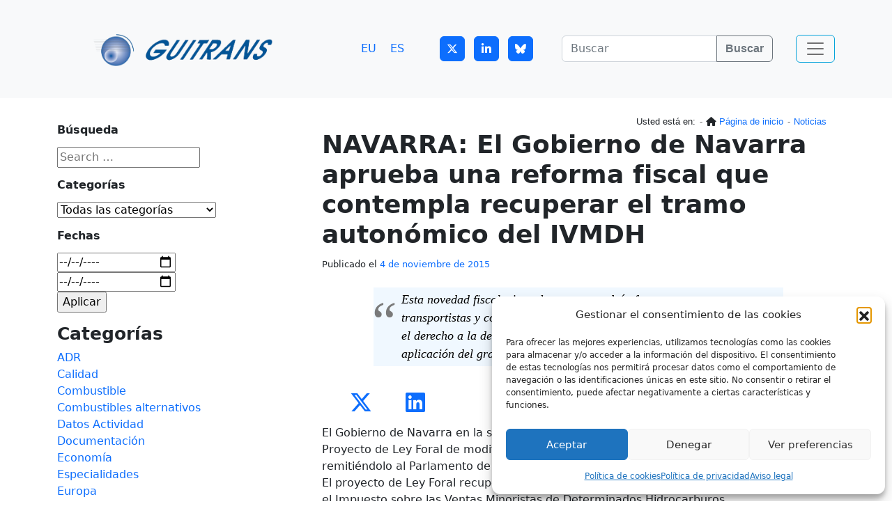

--- FILE ---
content_type: text/javascript
request_url: https://www.guitrans.eus/wp-content/themes/guitrans/js/custom.js?ver=3.2.1
body_size: 850
content:
(function($, undefined) {
	"use strict";
  $.fn.loopScroll = function(p_options) {
    var options = $.extend({
        direction: "upwards",
        speed: 20
    }, p_options);

    return this.each(function() {
      var obj = $(this).find(".news");
      var text_height = obj.find(".text").height();
      var start_y, end_y;
      if (options.direction === "downwards") {
        start_y = -text_height;
        end_y = 0;
      } else if (options.direction === "upwards") {
        start_y = 0;
        end_y = -text_height;
      }

      var animate = function() {
        // setup animation of specified block "obj"
        // calculate distance of animation    
        var distance = Math.abs(end_y - parseInt(obj.css("top")));
          //alert("animate " + obj.css("top") + "-> " + end_y + " " + distance);
         
        //duration will be distance / speed
        obj.animate(
          { top: end_y },  //scroll upwards
          1000 * distance / options.speed,
          "linear",
          function() {
              // scroll to start position
              obj.css("top", start_y);
              animate();    
          }
        );
      };

      obj.find(".text").clone().appendTo(obj);
      $(this).on("mouseover", function() {
        obj.stop();
      }).on("mouseout", function() {
        animate(); // resume animation
      });
      obj.css("top", start_y);
      animate(); // start animation
        
    });
  };
}(jQuery));

jQuery(document).ready(function($){
	$("#teleprompter").height($(".contacto_footer").height());
	$("#teleprompter .text").html( $("#texto_teleprompter").html() );
	$("#teleprompter").loopScroll();
	$('.slickcarousel').slick({
        infinite: true, // Habilita bucle infinito
        slidesToShow: 6, // Número de slides a mostrar a la vez
        slidesToScroll: 1, // Número de slides a desplazarse en cada transición
        autoplay: true, // Reproducción automática
        autoplaySpeed: 1200, // Velocidad de reproducción automática en milisegundos (2 segundos en este caso)
		slide: ".slickcarousel-item",
		speed:500,
		centerMode: true,
		arrows: false,
		variableWidth: true,
		responsive: [
			{
			  breakpoint: 1024,
			  settings: {
				slidesToShow: 6
			  }
			},
			{
			  breakpoint: 760,
			  settings: {
				slidesToShow: 5
			  }
			},
			{
			  breakpoint: 640,
			  settings: {
				slidesToShow: 3
			  }
			},
			{
			  breakpoint: 480,
			  settings: {
				slidesToShow: 1
			  }
			}
		]
	});
	
/* "use strict";
	
	jQuery(window).scroll(function(){
		if ($(this).scrollTop() > 300) {
		  $('.scrollToTop').fadeIn();
		} else {
		  $('.scrollToTop').fadeOut();
		}
	});
   
	//Click event to scroll to top
	$('.scrollToTop').click(function(){
		$('html, body').animate({scrollTop : 0},800);
		return false;
	}); */
	//
	//$("#teleprompter .text").html( $("#consejo_de_redaccion").html() );
	//$("#teleprompter").loopScroll();
	
	
});